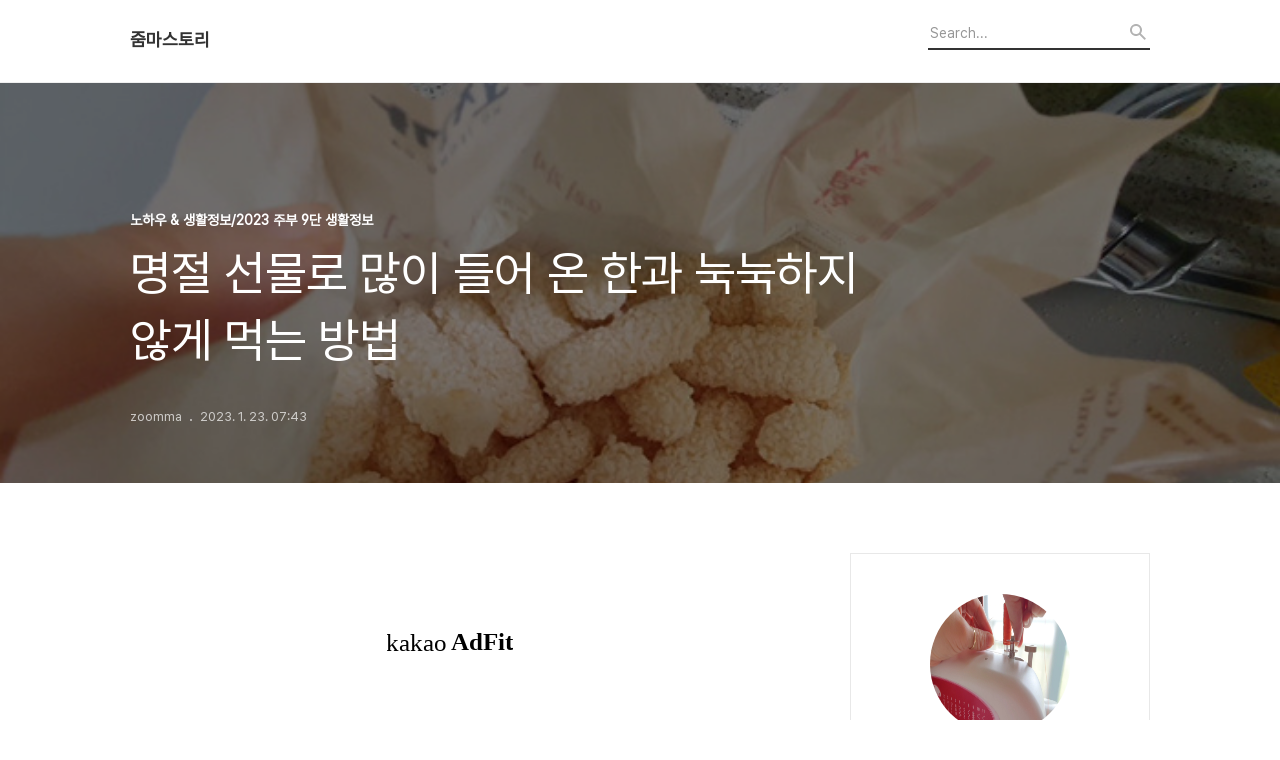

--- FILE ---
content_type: text/html;charset=UTF-8
request_url: https://zoommastory.com/5851
body_size: 78616
content:
<!DOCTYPE html>
<html lang="ko">

                                                                                <head>
                <script type="text/javascript">if (!window.T) { window.T = {} }
window.T.config = {"TOP_SSL_URL":"https://www.tistory.com","PREVIEW":false,"ROLE":"guest","PREV_PAGE":"","NEXT_PAGE":"","BLOG":{"id":182994,"name":"pgs1071","title":"줌마스토리","isDormancy":false,"nickName":"zoomma","status":"open","profileStatus":"normal"},"NEED_COMMENT_LOGIN":true,"COMMENT_LOGIN_CONFIRM_MESSAGE":"이 블로그는 로그인한 사용자에게만 댓글 작성을 허용했습니다. 지금 로그인하시겠습니까?","LOGIN_URL":"https://www.tistory.com/auth/login/?redirectUrl=https://zoommastory.com/5851","DEFAULT_URL":"https://zoommastory.com","USER":{"name":null,"homepage":null,"id":0,"profileImage":null},"SUBSCRIPTION":{"status":"none","isConnected":false,"isPending":false,"isWait":false,"isProcessing":false,"isNone":true},"IS_LOGIN":false,"HAS_BLOG":false,"IS_SUPPORT":false,"IS_SCRAPABLE":false,"TOP_URL":"http://www.tistory.com","JOIN_URL":"https://www.tistory.com/member/join","PHASE":"prod","ROLE_GROUP":"visitor"};
window.T.entryInfo = {"entryId":5851,"isAuthor":false,"categoryId":1071745,"categoryLabel":"노하우 & 생활정보/2023 주부 9단 생활정보"};
window.appInfo = {"domain":"tistory.com","topUrl":"https://www.tistory.com","loginUrl":"https://www.tistory.com/auth/login","logoutUrl":"https://www.tistory.com/auth/logout"};
window.initData = {};

window.TistoryBlog = {
    basePath: "",
    url: "https://zoommastory.com",
    tistoryUrl: "https://pgs1071.tistory.com",
    manageUrl: "https://pgs1071.tistory.com/manage",
    token: "XR5hPswZxt99fHPDQssnFAxSyl58ICJsx6x4nVfvUvFggZ3WQmoA71mJDtzjdjhK"
};
var servicePath = "";
var blogURL = "";</script>

                
                
                
                        <!-- BusinessLicenseInfo - START -->
        
            <link href="https://tistory1.daumcdn.net/tistory_admin/userblog/userblog-7c7a62cfef2026f12ec313f0ebcc6daafb4361d7/static/plugin/BusinessLicenseInfo/style.css" rel="stylesheet" type="text/css"/>

            <script>function switchFold(entryId) {
    var businessLayer = document.getElementById("businessInfoLayer_" + entryId);

    if (businessLayer) {
        if (businessLayer.className.indexOf("unfold_license") > 0) {
            businessLayer.className = "business_license_layer";
        } else {
            businessLayer.className = "business_license_layer unfold_license";
        }
    }
}
</script>

        
        <!-- BusinessLicenseInfo - END -->
        <!-- GoogleAnalytics - START -->
        <script src="https://www.googletagmanager.com/gtag/js?id=UA-8579820-1" async="async"></script>
<script>window.dataLayer = window.dataLayer || [];
function gtag(){dataLayer.push(arguments);}
gtag('js', new Date());
gtag('config','UA-8579820-1', {
    cookie_domain: 'pgs1071.tistory.com',
    cookie_flags: 'max-age=0;domain=.tistory.com',
    cookie_expires: 7 * 24 * 60 * 60 // 7 days, in seconds
});</script>

        <!-- GoogleAnalytics - END -->

<!-- MetaTag - START -->
<meta name="google-site-verification" content="SiIp05NOJJTO3rAiJwsS-E3hBxc0TvB7LiSoXBuROrw"/>
<!-- MetaTag - END -->

<!-- PreventCopyContents - START -->
<meta content="no" http-equiv="imagetoolbar"/>

<!-- PreventCopyContents - END -->

<!-- System - START -->
<script src="//pagead2.googlesyndication.com/pagead/js/adsbygoogle.js" async="async" data-ad-host="ca-host-pub-9691043933427338" data-ad-client="ca-pub-1075516100938924"></script>
<!-- System - END -->

        <!-- GoogleSearchConsole - START -->
        
<!-- BEGIN GOOGLE_SITE_VERIFICATION -->
<meta name="google-site-verification" content="SiIp05NOJJTO3rAiJwsS-E3hBxc0TvB7LiSoXBuROrw"/>
<!-- END GOOGLE_SITE_VERIFICATION -->

        <!-- GoogleSearchConsole - END -->

        <!-- TistoryProfileLayer - START -->
        <link href="https://tistory1.daumcdn.net/tistory_admin/userblog/userblog-7c7a62cfef2026f12ec313f0ebcc6daafb4361d7/static/plugin/TistoryProfileLayer/style.css" rel="stylesheet" type="text/css"/>
<script type="text/javascript" src="https://tistory1.daumcdn.net/tistory_admin/userblog/userblog-7c7a62cfef2026f12ec313f0ebcc6daafb4361d7/static/plugin/TistoryProfileLayer/script.js"></script>

        <!-- TistoryProfileLayer - END -->

                
                <meta http-equiv="X-UA-Compatible" content="IE=Edge">
<meta name="format-detection" content="telephone=no">
<script src="//t1.daumcdn.net/tistory_admin/lib/jquery/jquery-3.5.1.min.js" integrity="sha256-9/aliU8dGd2tb6OSsuzixeV4y/faTqgFtohetphbbj0=" crossorigin="anonymous"></script>
<script type="text/javascript" src="//t1.daumcdn.net/tiara/js/v1/tiara-1.2.0.min.js"></script><meta name="referrer" content="always"/>
<meta name="google-adsense-platform-account" content="ca-host-pub-9691043933427338"/>
<meta name="google-adsense-platform-domain" content="tistory.com"/>
<meta name="google-adsense-account" content="ca-pub-1075516100938924"/>
<meta name="dable:item_id" content="5851"/>
<meta name="article:published_time" content="2023-01-23T07:43:20+09:00"/>
<meta name="description" content="식품 속 실리카겔 그냥 버리면 안되는 이유 명절연휴도 얼마남지 않았네요. 올해는 코로나19가 일어나고 3년 만에 많은 분들이 가족적인 분위기로 명절을 보낸것 같아요. 이제 예전 일상으로 많이 돌아 온것 같아 저 또한 한결 마음이 좋아집니다. 명절은 끝나가지만 그래도 집안에 먹을거리는 넘쳐나서 이 또한 여유로움으로 다가 오네요. 올 명절은 먹거리가 많이 선물로 들어 와서 더 넉넉했던 것도 같습니다. 그중 한과는 제가 어릴적부터 좋아했던거라 더 좋았네요. 한과를 먹다보면 처음과 달리 개봉 후에는 빠른 속도로 눅눅해지는데요. 오늘은 그런 부분을 해결하는 간단한 방법 포스팅 해 보아요. 대용량 과자를 다 먹을즈음 과자 속에 들어 있는 실리카겔은 그냥 버리지 말고 재활용해 보세요. 전 이것을 먹다 남은 유과가 든.."/>
<meta property="og:type" content="article"/>
<meta property="og:url" content="https://zoommastory.com/5851"/>
<meta property="og.article.author" content="zoomma"/>
<meta property="og:site_name" content="줌마스토리"/>
<meta property="og:title" content="명절 선물로 많이 들어 온 한과 눅눅하지 않게 먹는 방법"/>
<meta name="by" content="zoomma"/>
<meta property="og:description" content="식품 속 실리카겔 그냥 버리면 안되는 이유 명절연휴도 얼마남지 않았네요. 올해는 코로나19가 일어나고 3년 만에 많은 분들이 가족적인 분위기로 명절을 보낸것 같아요. 이제 예전 일상으로 많이 돌아 온것 같아 저 또한 한결 마음이 좋아집니다. 명절은 끝나가지만 그래도 집안에 먹을거리는 넘쳐나서 이 또한 여유로움으로 다가 오네요. 올 명절은 먹거리가 많이 선물로 들어 와서 더 넉넉했던 것도 같습니다. 그중 한과는 제가 어릴적부터 좋아했던거라 더 좋았네요. 한과를 먹다보면 처음과 달리 개봉 후에는 빠른 속도로 눅눅해지는데요. 오늘은 그런 부분을 해결하는 간단한 방법 포스팅 해 보아요. 대용량 과자를 다 먹을즈음 과자 속에 들어 있는 실리카겔은 그냥 버리지 말고 재활용해 보세요. 전 이것을 먹다 남은 유과가 든.."/>
<meta property="og:image" content="https://img1.daumcdn.net/thumb/R800x0/?scode=mtistory2&fname=https%3A%2F%2Fblog.kakaocdn.net%2Fdna%2FcCCIEj%2FbtrWVLL0o9p%2FAAAAAAAAAAAAAAAAAAAAABCzV36FyNRTE8BfNbmJHBpC_ftSLWRoFwrF683WJz6Y%2Fimg.jpg%3Fcredential%3DyqXZFxpELC7KVnFOS48ylbz2pIh7yKj8%26expires%3D1769871599%26allow_ip%3D%26allow_referer%3D%26signature%3DIfTu9pt228IGK3K%252BFtd1LP9%252FPY8%253D"/>
<meta property="article:section" content="'생활정보'"/>
<meta name="twitter:card" content="summary_large_image"/>
<meta name="twitter:site" content="@TISTORY"/>
<meta name="twitter:title" content="명절 선물로 많이 들어 온 한과 눅눅하지 않게 먹는 방법"/>
<meta name="twitter:description" content="식품 속 실리카겔 그냥 버리면 안되는 이유 명절연휴도 얼마남지 않았네요. 올해는 코로나19가 일어나고 3년 만에 많은 분들이 가족적인 분위기로 명절을 보낸것 같아요. 이제 예전 일상으로 많이 돌아 온것 같아 저 또한 한결 마음이 좋아집니다. 명절은 끝나가지만 그래도 집안에 먹을거리는 넘쳐나서 이 또한 여유로움으로 다가 오네요. 올 명절은 먹거리가 많이 선물로 들어 와서 더 넉넉했던 것도 같습니다. 그중 한과는 제가 어릴적부터 좋아했던거라 더 좋았네요. 한과를 먹다보면 처음과 달리 개봉 후에는 빠른 속도로 눅눅해지는데요. 오늘은 그런 부분을 해결하는 간단한 방법 포스팅 해 보아요. 대용량 과자를 다 먹을즈음 과자 속에 들어 있는 실리카겔은 그냥 버리지 말고 재활용해 보세요. 전 이것을 먹다 남은 유과가 든.."/>
<meta property="twitter:image" content="https://img1.daumcdn.net/thumb/R800x0/?scode=mtistory2&fname=https%3A%2F%2Fblog.kakaocdn.net%2Fdna%2FcCCIEj%2FbtrWVLL0o9p%2FAAAAAAAAAAAAAAAAAAAAABCzV36FyNRTE8BfNbmJHBpC_ftSLWRoFwrF683WJz6Y%2Fimg.jpg%3Fcredential%3DyqXZFxpELC7KVnFOS48ylbz2pIh7yKj8%26expires%3D1769871599%26allow_ip%3D%26allow_referer%3D%26signature%3DIfTu9pt228IGK3K%252BFtd1LP9%252FPY8%253D"/>
<meta content="https://zoommastory.com/5851" property="dg:plink" content="https://zoommastory.com/5851"/>
<meta name="plink"/>
<meta name="title" content="명절 선물로 많이 들어 온 한과 눅눅하지 않게 먹는 방법"/>
<meta name="article:media_name" content="줌마스토리"/>
<meta property="article:mobile_url" content="https://zoommastory.com/m/5851"/>
<meta property="article:pc_url" content="https://zoommastory.com/5851"/>
<meta property="article:mobile_view_url" content="https://pgs1071.tistory.com/m/5851"/>
<meta property="article:pc_view_url" content="https://pgs1071.tistory.com/5851"/>
<meta property="article:talk_channel_view_url" content="https://zoommastory.com/m/5851"/>
<meta property="article:pc_service_home" content="https://www.tistory.com"/>
<meta property="article:mobile_service_home" content="https://www.tistory.com/m"/>
<meta property="article:txid" content="182994_5851"/>
<meta property="article:published_time" content="2023-01-23T07:43:20+09:00"/>
<meta property="og:regDate" content="20230123074320"/>
<meta property="article:modified_time" content="2023-01-23T07:43:20+09:00"/>
<script type="module" src="https://tistory1.daumcdn.net/tistory_admin/userblog/userblog-7c7a62cfef2026f12ec313f0ebcc6daafb4361d7/static/pc/dist/index.js" defer=""></script>
<script type="text/javascript" src="https://tistory1.daumcdn.net/tistory_admin/userblog/userblog-7c7a62cfef2026f12ec313f0ebcc6daafb4361d7/static/pc/dist/index-legacy.js" defer="" nomodule="true"></script>
<script type="text/javascript" src="https://tistory1.daumcdn.net/tistory_admin/userblog/userblog-7c7a62cfef2026f12ec313f0ebcc6daafb4361d7/static/pc/dist/polyfills-legacy.js" defer="" nomodule="true"></script>
<link rel="icon" sizes="any" href="https://t1.daumcdn.net/tistory_admin/favicon/tistory_favicon_32x32.ico"/>
<link rel="icon" type="image/svg+xml" href="https://t1.daumcdn.net/tistory_admin/top_v2/bi-tistory-favicon.svg"/>
<link rel="apple-touch-icon" href="https://t1.daumcdn.net/tistory_admin/top_v2/tistory-apple-touch-favicon.png"/>
<link rel="stylesheet" type="text/css" href="https://t1.daumcdn.net/tistory_admin/www/style/font.css"/>
<link rel="stylesheet" type="text/css" href="https://tistory1.daumcdn.net/tistory_admin/userblog/userblog-7c7a62cfef2026f12ec313f0ebcc6daafb4361d7/static/style/content.css"/>
<link rel="stylesheet" type="text/css" href="https://tistory1.daumcdn.net/tistory_admin/userblog/userblog-7c7a62cfef2026f12ec313f0ebcc6daafb4361d7/static/pc/dist/index.css"/>
<link rel="stylesheet" type="text/css" href="https://tistory1.daumcdn.net/tistory_admin/userblog/userblog-7c7a62cfef2026f12ec313f0ebcc6daafb4361d7/static/style/uselessPMargin.css"/>
<script type="text/javascript">(function() {
    var tjQuery = jQuery.noConflict(true);
    window.tjQuery = tjQuery;
    window.orgjQuery = window.jQuery; window.jQuery = tjQuery;
    window.jQuery = window.orgjQuery; delete window.orgjQuery;
})()</script>
<script type="text/javascript" src="https://tistory1.daumcdn.net/tistory_admin/userblog/userblog-7c7a62cfef2026f12ec313f0ebcc6daafb4361d7/static/script/base.js"></script>
<script type="text/javascript" src="//developers.kakao.com/sdk/js/kakao.min.js"></script>

                
  <title>명절 선물로 많이 들어 온 한과 눅눅하지 않게 먹는 방법</title>
  <meta name="title" content="명절 선물로 많이 들어 온 한과 눅눅하지 않게 먹는 방법 :: 줌마스토리" />
  <meta charset="utf-8" />
  <meta name="viewport" content="width=device-width, height=device-height, initial-scale=1, minimum-scale=1.0, maximum-scale=1.0" />
  <meta http-equiv="X-UA-Compatible" content="IE=edge, chrome=1" />
  <link rel="alternate" type="application/rss+xml" title="줌마스토리" href="https://pgs1071.tistory.com/rss" />
  <link rel="stylesheet" href="//cdn.jsdelivr.net/npm/xeicon@2.3.3/xeicon.min.css">
  <link rel="stylesheet" href="https://tistory1.daumcdn.net/tistory/182994/skin/style.css?_version_=1743741285" />
  <script async src="https://papead2.googlesyndication.com/papead/js/adsbygoogle.js?client=ca-pub-1075516100938924"crossorigin="anonymous"></script>
  <script src="//t1.daumcdn.net/tistory_admin/lib/jquery/jquery-1.12.4.min.js"></script>
  <script src="//t1.daumcdn.net/tistory_admin/assets/skin/common/vh-check.min.js"></script>
  <script src="https://tistory1.daumcdn.net/tistory/182994/skin/images/common.js?_version_=1743741285" defer></script>
  <script> (function () { var test = vhCheck();}()); </script>

                
                
                <style type="text/css">.another_category {
    border: 1px solid #E5E5E5;
    padding: 10px 10px 5px;
    margin: 10px 0;
    clear: both;
}

.another_category h4 {
    font-size: 12px !important;
    margin: 0 !important;
    border-bottom: 1px solid #E5E5E5 !important;
    padding: 2px 0 6px !important;
}

.another_category h4 a {
    font-weight: bold !important;
}

.another_category table {
    table-layout: fixed;
    border-collapse: collapse;
    width: 100% !important;
    margin-top: 10px !important;
}

* html .another_category table {
    width: auto !important;
}

*:first-child + html .another_category table {
    width: auto !important;
}

.another_category th, .another_category td {
    padding: 0 0 4px !important;
}

.another_category th {
    text-align: left;
    font-size: 12px !important;
    font-weight: normal;
    word-break: break-all;
    overflow: hidden;
    line-height: 1.5;
}

.another_category td {
    text-align: right;
    width: 80px;
    font-size: 11px;
}

.another_category th a {
    font-weight: normal;
    text-decoration: none;
    border: none !important;
}

.another_category th a.current {
    font-weight: bold;
    text-decoration: none !important;
    border-bottom: 1px solid !important;
}

.another_category th span {
    font-weight: normal;
    text-decoration: none;
    font: 10px Tahoma, Sans-serif;
    border: none !important;
}

.another_category_color_gray, .another_category_color_gray h4 {
    border-color: #E5E5E5 !important;
}

.another_category_color_gray * {
    color: #909090 !important;
}

.another_category_color_gray th a.current {
    border-color: #909090 !important;
}

.another_category_color_gray h4, .another_category_color_gray h4 a {
    color: #737373 !important;
}

.another_category_color_red, .another_category_color_red h4 {
    border-color: #F6D4D3 !important;
}

.another_category_color_red * {
    color: #E86869 !important;
}

.another_category_color_red th a.current {
    border-color: #E86869 !important;
}

.another_category_color_red h4, .another_category_color_red h4 a {
    color: #ED0908 !important;
}

.another_category_color_green, .another_category_color_green h4 {
    border-color: #CCE7C8 !important;
}

.another_category_color_green * {
    color: #64C05B !important;
}

.another_category_color_green th a.current {
    border-color: #64C05B !important;
}

.another_category_color_green h4, .another_category_color_green h4 a {
    color: #3EA731 !important;
}

.another_category_color_blue, .another_category_color_blue h4 {
    border-color: #C8DAF2 !important;
}

.another_category_color_blue * {
    color: #477FD6 !important;
}

.another_category_color_blue th a.current {
    border-color: #477FD6 !important;
}

.another_category_color_blue h4, .another_category_color_blue h4 a {
    color: #1960CA !important;
}

.another_category_color_violet, .another_category_color_violet h4 {
    border-color: #E1CEEC !important;
}

.another_category_color_violet * {
    color: #9D64C5 !important;
}

.another_category_color_violet th a.current {
    border-color: #9D64C5 !important;
}

.another_category_color_violet h4, .another_category_color_violet h4 a {
    color: #7E2CB5 !important;
}
</style>

                
                <link rel="stylesheet" type="text/css" href="https://tistory1.daumcdn.net/tistory_admin/userblog/userblog-7c7a62cfef2026f12ec313f0ebcc6daafb4361d7/static/style/revenue.css"/>
<link rel="canonical" href="https://zoommastory.com/5851"/>

<!-- BEGIN STRUCTURED_DATA -->
<script type="application/ld+json">
    {"@context":"http://schema.org","@type":"BlogPosting","mainEntityOfPage":{"@id":"https://zoommastory.com/5851","name":null},"url":"https://zoommastory.com/5851","headline":"명절 선물로 많이 들어 온 한과 눅눅하지 않게 먹는 방법","description":"식품 속 실리카겔 그냥 버리면 안되는 이유 명절연휴도 얼마남지 않았네요. 올해는 코로나19가 일어나고 3년 만에 많은 분들이 가족적인 분위기로 명절을 보낸것 같아요. 이제 예전 일상으로 많이 돌아 온것 같아 저 또한 한결 마음이 좋아집니다. 명절은 끝나가지만 그래도 집안에 먹을거리는 넘쳐나서 이 또한 여유로움으로 다가 오네요. 올 명절은 먹거리가 많이 선물로 들어 와서 더 넉넉했던 것도 같습니다. 그중 한과는 제가 어릴적부터 좋아했던거라 더 좋았네요. 한과를 먹다보면 처음과 달리 개봉 후에는 빠른 속도로 눅눅해지는데요. 오늘은 그런 부분을 해결하는 간단한 방법 포스팅 해 보아요. 대용량 과자를 다 먹을즈음 과자 속에 들어 있는 실리카겔은 그냥 버리지 말고 재활용해 보세요. 전 이것을 먹다 남은 유과가 든..","author":{"@type":"Person","name":"zoomma","logo":null},"image":{"@type":"ImageObject","url":"https://img1.daumcdn.net/thumb/R800x0/?scode=mtistory2&fname=https%3A%2F%2Fblog.kakaocdn.net%2Fdna%2FcCCIEj%2FbtrWVLL0o9p%2FAAAAAAAAAAAAAAAAAAAAABCzV36FyNRTE8BfNbmJHBpC_ftSLWRoFwrF683WJz6Y%2Fimg.jpg%3Fcredential%3DyqXZFxpELC7KVnFOS48ylbz2pIh7yKj8%26expires%3D1769871599%26allow_ip%3D%26allow_referer%3D%26signature%3DIfTu9pt228IGK3K%252BFtd1LP9%252FPY8%253D","width":"800px","height":"800px"},"datePublished":"2023-01-23T07:43:20+09:00","dateModified":"2023-01-23T07:43:20+09:00","publisher":{"@type":"Organization","name":"TISTORY","logo":{"@type":"ImageObject","url":"https://t1.daumcdn.net/tistory_admin/static/images/openGraph/opengraph.png","width":"800px","height":"800px"}}}
</script>
<!-- END STRUCTURED_DATA -->
<link rel="stylesheet" type="text/css" href="https://tistory1.daumcdn.net/tistory_admin/userblog/userblog-7c7a62cfef2026f12ec313f0ebcc6daafb4361d7/static/style/dialog.css"/>
<link rel="stylesheet" type="text/css" href="//t1.daumcdn.net/tistory_admin/www/style/top/font.css"/>
<link rel="stylesheet" type="text/css" href="https://tistory1.daumcdn.net/tistory_admin/userblog/userblog-7c7a62cfef2026f12ec313f0ebcc6daafb4361d7/static/style/postBtn.css"/>
<link rel="stylesheet" type="text/css" href="https://tistory1.daumcdn.net/tistory_admin/userblog/userblog-7c7a62cfef2026f12ec313f0ebcc6daafb4361d7/static/style/tistory.css"/>
<script type="text/javascript" src="https://tistory1.daumcdn.net/tistory_admin/userblog/userblog-7c7a62cfef2026f12ec313f0ebcc6daafb4361d7/static/script/common.js"></script>
<script type="text/javascript" src="https://tistory1.daumcdn.net/tistory_admin/userblog/userblog-7c7a62cfef2026f12ec313f0ebcc6daafb4361d7/static/script/odyssey.js"></script>

                
                </head>


                                                <body id="tt-body-page" class="headerslogundisplayon headerbannerdisplayon listmorenumber listmorebuttonmobile   use-menu-topnavnone-wrp">
                
                
                

  
    <!-- 사이드바 서랍형일때 wrap-right / wrap-drawer -->
    <div id="wrap" class="wrap-right">

      <!-- header -->
      <header class="header">
				<div class="line-bottom display-none"></div>
        <!-- inner-header -->
        <div class="inner-header  topnavnone">

          <div class="box-header">
            <h1 class="title-logo">
              <a href="https://zoommastory.com/" title="줌마스토리" class="link_logo">
                
                
                  줌마스토리
                
              </a>
            </h1>

            <!-- search-bar for PC -->
						<div class="util use-top">
							<div class="search">
							<input class="searchInput" type="text" name="search" value="" placeholder="Search..." onkeypress="if (event.keyCode == 13) { requestSearch('.util.use-top .searchInput') }"/>
							</div>
						</div>


          </div>

          <!-- area-align -->
          <div class="area-align">

            

            <!-- area-gnb -->
            <div class="area-gnb">
              <nav class="topnavnone">
                <ul></ul>
              </nav>
            </div>

            <button type="button" class="button-menu">
              <svg xmlns="//www.w3.org/2000/svg" width="20" height="14" viewBox="0 0 20 14">
                <path fill="#333" fill-rule="evenodd" d="M0 0h20v2H0V0zm0 6h20v2H0V6zm0 6h20v2H0v-2z" />
              </svg>
            </button>

            

          </div>
          <!-- // area-align -->

        </div>
        <!-- // inner-header -->

      </header>
      <!-- // header -->

      

      <!-- container -->
      <div id="container">

        <main class="main">

          <!-- area-main -->
          <div class="area-main">

            <!-- s_list / 카테고리, 검색 리스트 -->
            <div class="area-common" >
							
            </div>
            <!-- // s_list / 카테고리, 검색 리스트 -->

            <!-- area-view / 뷰페이지 및 기본 영역 -->
            <div class="area-view">
              <!-- s_article_rep -->
                
      

  <!-- s_permalink_article_rep / 뷰페이지 -->
  
    <!-- 이미지가 없는 경우 article-header-noimg -->
    <div class="article-header" thumbnail="https://img1.daumcdn.net/thumb/R1440x0/?scode=mtistory2&fname=https%3A%2F%2Fblog.kakaocdn.net%2Fdna%2FcCCIEj%2FbtrWVLL0o9p%2FAAAAAAAAAAAAAAAAAAAAABCzV36FyNRTE8BfNbmJHBpC_ftSLWRoFwrF683WJz6Y%2Fimg.jpg%3Fcredential%3DyqXZFxpELC7KVnFOS48ylbz2pIh7yKj8%26expires%3D1769871599%26allow_ip%3D%26allow_referer%3D%26signature%3DIfTu9pt228IGK3K%252BFtd1LP9%252FPY8%253D" style="background-image:url('')">
      <div class="inner-header">
        <div class="box-meta">
          <p class="category">노하우 &amp; 생활정보/2023 주부 9단 생활정보</p>
          <h2 class="title-article">명절 선물로 많이 들어 온 한과 눅눅하지 않게 먹는 방법</h2>
          <div class="box-info">
            <span class="writer">zoomma</span>
            <span class="date">2023. 1. 23. 07:43</span>
            
          </div>
        </div>
      </div>
    </div>

    <!-- 에디터 영역 -->
    <div class="article-view" id="article-view">
      
                    <!-- System - START -->
        <div class="revenue_unit_wrap">
  <div class="revenue_unit_item adfit">
    <div class="revenue_unit_info">728x90</div>
    <ins class="kakao_ad_area" style="display: none;" data-ad-unit="DAN-UhTNssb2jbyuiAsM" data-ad-width="728px" data-ad-height="90px"></ins>
    <script type="text/javascript" src="//t1.daumcdn.net/kas/static/ba.min.js" async="async"></script>
  </div>
</div>
<div class="revenue_unit_wrap">
  <div class="revenue_unit_item adsense">
    <div class="revenue_unit_info">728x90</div>
    <script src="//pagead2.googlesyndication.com/pagead/js/adsbygoogle.js" async="async"></script>
    <ins class="adsbygoogle" style="display: inline-block; width: 728px; height: 90px;" data-ad-host="ca-host-pub-9691043933427338" data-ad-client="ca-pub-1075516100938924"></ins>
    <script>(adsbygoogle = window.adsbygoogle || []).push({});</script>
  </div>
</div>
        <!-- System - END -->

            <div class="tt_article_useless_p_margin contents_style"><h2 style="text-align: center;" data-ke-size="size26">식품 속 실리카겔 그냥 버리면 안되는 이유</h2>
<p data-ke-size="size16" style="text-align: center;"><br>명절연휴도 얼마남지 않았네요. 올해는 코로나19가 일어나고 3년 만에 많은 분들이 가족적인 분위기로 명절을 보낸것 같아요. 이제 예전 일상으로 많이 돌아 온것 같아 저 또한 한결 마음이 좋아집니다.<br><br></p><figure class="imageblock alignCenter" data-ke-mobileStyle="widthOrigin" data-origin-width="700" data-origin-height="394"><span data-url="https://blog.kakaocdn.net/dna/cCCIEj/btrWVLL0o9p/AAAAAAAAAAAAAAAAAAAAABCzV36FyNRTE8BfNbmJHBpC_ftSLWRoFwrF683WJz6Y/img.jpg?credential=yqXZFxpELC7KVnFOS48ylbz2pIh7yKj8&expires=1769871599&allow_ip=&allow_referer=&signature=IfTu9pt228IGK3K%2BFtd1LP9%2FPY8%3D" data-phocus="https://blog.kakaocdn.net/dna/cCCIEj/btrWVLL0o9p/AAAAAAAAAAAAAAAAAAAAABCzV36FyNRTE8BfNbmJHBpC_ftSLWRoFwrF683WJz6Y/img.jpg?credential=yqXZFxpELC7KVnFOS48ylbz2pIh7yKj8&expires=1769871599&allow_ip=&allow_referer=&signature=IfTu9pt228IGK3K%2BFtd1LP9%2FPY8%3D"><img src="https://blog.kakaocdn.net/dna/cCCIEj/btrWVLL0o9p/AAAAAAAAAAAAAAAAAAAAABCzV36FyNRTE8BfNbmJHBpC_ftSLWRoFwrF683WJz6Y/img.jpg?credential=yqXZFxpELC7KVnFOS48ylbz2pIh7yKj8&expires=1769871599&allow_ip=&allow_referer=&signature=IfTu9pt228IGK3K%2BFtd1LP9%2FPY8%3D" srcset="https://img1.daumcdn.net/thumb/R1280x0/?scode=mtistory2&fname=https%3A%2F%2Fblog.kakaocdn.net%2Fdna%2FcCCIEj%2FbtrWVLL0o9p%2FAAAAAAAAAAAAAAAAAAAAABCzV36FyNRTE8BfNbmJHBpC_ftSLWRoFwrF683WJz6Y%2Fimg.jpg%3Fcredential%3DyqXZFxpELC7KVnFOS48ylbz2pIh7yKj8%26expires%3D1769871599%26allow_ip%3D%26allow_referer%3D%26signature%3DIfTu9pt228IGK3K%252BFtd1LP9%252FPY8%253D" onerror="this.onerror=null; this.src='//t1.daumcdn.net/tistory_admin/static/images/no-image-v1.png'; this.srcset='//t1.daumcdn.net/tistory_admin/static/images/no-image-v1.png';" loading="lazy" width="700" height="394" data-origin-width="700" data-origin-height="394"/></span></figure>

<p data-ke-size="size16" style="text-align: center;">명절은 끝나가지만 그래도 집안에 먹을거리는 넘쳐나서 이 또한 여유로움으로 다가 오네요. 올 명절은 먹거리가 많이 선물로 들어 와서 더 넉넉했던 것도 같습니다. 그중 한과는 제가 어릴적부터 좋아했던거라 더 좋았네요. <span style="color: #EE2323;">한과를 먹다보면 처음과 달리 개봉 후에는 빠른 속도로 눅눅해지는데요. </span><span style="color: #333333;">오늘은 그런 부분을</span><span style="color: #EE2323;"> 해결하는 간단한 방법</span> 포스팅 해 보아요.<br><br></p><figure class="imageblock alignCenter" data-ke-mobileStyle="widthOrigin" data-origin-width="700" data-origin-height="394"><span data-url="https://blog.kakaocdn.net/dna/bkp8f0/btrWZVUJnLi/AAAAAAAAAAAAAAAAAAAAAGTSWISXHGI6cV74aEibOBGDwhKZVPNrWjDT3S7CMXAy/img.jpg?credential=yqXZFxpELC7KVnFOS48ylbz2pIh7yKj8&expires=1769871599&allow_ip=&allow_referer=&signature=6E5OIe0m%2FDTLGM8uD75%2F3ESnQpg%3D" data-phocus="https://blog.kakaocdn.net/dna/bkp8f0/btrWZVUJnLi/AAAAAAAAAAAAAAAAAAAAAGTSWISXHGI6cV74aEibOBGDwhKZVPNrWjDT3S7CMXAy/img.jpg?credential=yqXZFxpELC7KVnFOS48ylbz2pIh7yKj8&expires=1769871599&allow_ip=&allow_referer=&signature=6E5OIe0m%2FDTLGM8uD75%2F3ESnQpg%3D"><img src="https://blog.kakaocdn.net/dna/bkp8f0/btrWZVUJnLi/AAAAAAAAAAAAAAAAAAAAAGTSWISXHGI6cV74aEibOBGDwhKZVPNrWjDT3S7CMXAy/img.jpg?credential=yqXZFxpELC7KVnFOS48ylbz2pIh7yKj8&expires=1769871599&allow_ip=&allow_referer=&signature=6E5OIe0m%2FDTLGM8uD75%2F3ESnQpg%3D" srcset="https://img1.daumcdn.net/thumb/R1280x0/?scode=mtistory2&fname=https%3A%2F%2Fblog.kakaocdn.net%2Fdna%2Fbkp8f0%2FbtrWZVUJnLi%2FAAAAAAAAAAAAAAAAAAAAAGTSWISXHGI6cV74aEibOBGDwhKZVPNrWjDT3S7CMXAy%2Fimg.jpg%3Fcredential%3DyqXZFxpELC7KVnFOS48ylbz2pIh7yKj8%26expires%3D1769871599%26allow_ip%3D%26allow_referer%3D%26signature%3D6E5OIe0m%252FDTLGM8uD75%252F3ESnQpg%253D" onerror="this.onerror=null; this.src='//t1.daumcdn.net/tistory_admin/static/images/no-image-v1.png'; this.srcset='//t1.daumcdn.net/tistory_admin/static/images/no-image-v1.png';" loading="lazy" width="700" height="394" data-origin-width="700" data-origin-height="394"/></span></figure>

<p data-ke-size="size16" style="text-align: center;">대용량 과자를 다 먹을즈음 과자 속에 들어 있는 <b>실리카겔</b>은 그냥 버리지 말고 재활용해 보세요.<br><br></p><figure class="imageblock alignCenter" data-ke-mobileStyle="widthOrigin" data-origin-width="700" data-origin-height="394"><span data-url="https://blog.kakaocdn.net/dna/cmTswU/btrWX5QPQjK/AAAAAAAAAAAAAAAAAAAAANw3pqYUZlIpFzOaOZTcqoGW-FM8lJCqwwUOC9lFI8Je/img.jpg?credential=yqXZFxpELC7KVnFOS48ylbz2pIh7yKj8&expires=1769871599&allow_ip=&allow_referer=&signature=HEVlH47U28Lh%2FfXKRn8HR%2Btigyk%3D" data-phocus="https://blog.kakaocdn.net/dna/cmTswU/btrWX5QPQjK/AAAAAAAAAAAAAAAAAAAAANw3pqYUZlIpFzOaOZTcqoGW-FM8lJCqwwUOC9lFI8Je/img.jpg?credential=yqXZFxpELC7KVnFOS48ylbz2pIh7yKj8&expires=1769871599&allow_ip=&allow_referer=&signature=HEVlH47U28Lh%2FfXKRn8HR%2Btigyk%3D"><img src="https://blog.kakaocdn.net/dna/cmTswU/btrWX5QPQjK/AAAAAAAAAAAAAAAAAAAAANw3pqYUZlIpFzOaOZTcqoGW-FM8lJCqwwUOC9lFI8Je/img.jpg?credential=yqXZFxpELC7KVnFOS48ylbz2pIh7yKj8&expires=1769871599&allow_ip=&allow_referer=&signature=HEVlH47U28Lh%2FfXKRn8HR%2Btigyk%3D" srcset="https://img1.daumcdn.net/thumb/R1280x0/?scode=mtistory2&fname=https%3A%2F%2Fblog.kakaocdn.net%2Fdna%2FcmTswU%2FbtrWX5QPQjK%2FAAAAAAAAAAAAAAAAAAAAANw3pqYUZlIpFzOaOZTcqoGW-FM8lJCqwwUOC9lFI8Je%2Fimg.jpg%3Fcredential%3DyqXZFxpELC7KVnFOS48ylbz2pIh7yKj8%26expires%3D1769871599%26allow_ip%3D%26allow_referer%3D%26signature%3DHEVlH47U28Lh%252FfXKRn8HR%252Btigyk%253D" onerror="this.onerror=null; this.src='//t1.daumcdn.net/tistory_admin/static/images/no-image-v1.png'; this.srcset='//t1.daumcdn.net/tistory_admin/static/images/no-image-v1.png';" loading="lazy" width="700" height="394" data-origin-width="700" data-origin-height="394"/></span></figure>

<p data-ke-size="size16" style="text-align: center;">전 이것을 먹다 남은 유과가 든 비닐봉지에 넣어 뒀어요. 그랬더니 먹을때마다 새로 개봉해 먹는 느낌이 들더라고요.<br><br></p><figure class="imageblock alignCenter" data-ke-mobileStyle="widthOrigin" data-origin-width="700" data-origin-height="394"><span data-url="https://blog.kakaocdn.net/dna/bp23pn/btrWZVHcHmv/AAAAAAAAAAAAAAAAAAAAAGrfyt81-e0xoXi7H7u-RlqmXkp9x4Z3b4JmLp8NpXix/img.jpg?credential=yqXZFxpELC7KVnFOS48ylbz2pIh7yKj8&expires=1769871599&allow_ip=&allow_referer=&signature=rrkA8A0DklWgKLzeEDYgPcz2BHM%3D" data-phocus="https://blog.kakaocdn.net/dna/bp23pn/btrWZVHcHmv/AAAAAAAAAAAAAAAAAAAAAGrfyt81-e0xoXi7H7u-RlqmXkp9x4Z3b4JmLp8NpXix/img.jpg?credential=yqXZFxpELC7KVnFOS48ylbz2pIh7yKj8&expires=1769871599&allow_ip=&allow_referer=&signature=rrkA8A0DklWgKLzeEDYgPcz2BHM%3D"><img src="https://blog.kakaocdn.net/dna/bp23pn/btrWZVHcHmv/AAAAAAAAAAAAAAAAAAAAAGrfyt81-e0xoXi7H7u-RlqmXkp9x4Z3b4JmLp8NpXix/img.jpg?credential=yqXZFxpELC7KVnFOS48ylbz2pIh7yKj8&expires=1769871599&allow_ip=&allow_referer=&signature=rrkA8A0DklWgKLzeEDYgPcz2BHM%3D" srcset="https://img1.daumcdn.net/thumb/R1280x0/?scode=mtistory2&fname=https%3A%2F%2Fblog.kakaocdn.net%2Fdna%2Fbp23pn%2FbtrWZVHcHmv%2FAAAAAAAAAAAAAAAAAAAAAGrfyt81-e0xoXi7H7u-RlqmXkp9x4Z3b4JmLp8NpXix%2Fimg.jpg%3Fcredential%3DyqXZFxpELC7KVnFOS48ylbz2pIh7yKj8%26expires%3D1769871599%26allow_ip%3D%26allow_referer%3D%26signature%3DrrkA8A0DklWgKLzeEDYgPcz2BHM%253D" onerror="this.onerror=null; this.src='//t1.daumcdn.net/tistory_admin/static/images/no-image-v1.png'; this.srcset='//t1.daumcdn.net/tistory_admin/static/images/no-image-v1.png';" loading="lazy" width="700" height="394" data-origin-width="700" data-origin-height="394"/></span></figure>

<p data-ke-size="size16" style="text-align: center;">김이나 과자를 눅눅하지 않게 하기 위해서 비닐봉지에 든 식품용 제습제 이제 그냥 버리지 말고 재활용 해보면 어떠실지...<br><br></p><figure class="imageblock alignCenter" data-ke-mobileStyle="widthOrigin" data-origin-width="700" data-origin-height="394"><span data-url="https://blog.kakaocdn.net/dna/uateA/btrWUbYzeM6/AAAAAAAAAAAAAAAAAAAAALg374ZfffledBpXr4rmKKu2Qg7eD8tGvyuOVbCOphL8/img.jpg?credential=yqXZFxpELC7KVnFOS48ylbz2pIh7yKj8&expires=1769871599&allow_ip=&allow_referer=&signature=clZ9iqDLZqLGFrHQfVBs0ANGLKQ%3D" data-phocus="https://blog.kakaocdn.net/dna/uateA/btrWUbYzeM6/AAAAAAAAAAAAAAAAAAAAALg374ZfffledBpXr4rmKKu2Qg7eD8tGvyuOVbCOphL8/img.jpg?credential=yqXZFxpELC7KVnFOS48ylbz2pIh7yKj8&expires=1769871599&allow_ip=&allow_referer=&signature=clZ9iqDLZqLGFrHQfVBs0ANGLKQ%3D"><img src="https://blog.kakaocdn.net/dna/uateA/btrWUbYzeM6/AAAAAAAAAAAAAAAAAAAAALg374ZfffledBpXr4rmKKu2Qg7eD8tGvyuOVbCOphL8/img.jpg?credential=yqXZFxpELC7KVnFOS48ylbz2pIh7yKj8&expires=1769871599&allow_ip=&allow_referer=&signature=clZ9iqDLZqLGFrHQfVBs0ANGLKQ%3D" srcset="https://img1.daumcdn.net/thumb/R1280x0/?scode=mtistory2&fname=https%3A%2F%2Fblog.kakaocdn.net%2Fdna%2FuateA%2FbtrWUbYzeM6%2FAAAAAAAAAAAAAAAAAAAAALg374ZfffledBpXr4rmKKu2Qg7eD8tGvyuOVbCOphL8%2Fimg.jpg%3Fcredential%3DyqXZFxpELC7KVnFOS48ylbz2pIh7yKj8%26expires%3D1769871599%26allow_ip%3D%26allow_referer%3D%26signature%3DclZ9iqDLZqLGFrHQfVBs0ANGLKQ%253D" onerror="this.onerror=null; this.src='//t1.daumcdn.net/tistory_admin/static/images/no-image-v1.png'; this.srcset='//t1.daumcdn.net/tistory_admin/static/images/no-image-v1.png';" loading="lazy" width="700" height="394" data-origin-width="700" data-origin-height="394"/></span></figure>
<figure class="imageblock alignCenter" data-ke-mobileStyle="widthOrigin" data-origin-width="700" data-origin-height="394"><span data-url="https://blog.kakaocdn.net/dna/bRm9Bk/btrWVJ8ufUZ/AAAAAAAAAAAAAAAAAAAAAHX4B7ZMDzz4DHioQRzzefP3fBHzSMAu7l1UvSKlQRhK/img.jpg?credential=yqXZFxpELC7KVnFOS48ylbz2pIh7yKj8&expires=1769871599&allow_ip=&allow_referer=&signature=KcJ5SuGRBLeP%2BrAUoQUHDEjzP4A%3D" data-phocus="https://blog.kakaocdn.net/dna/bRm9Bk/btrWVJ8ufUZ/AAAAAAAAAAAAAAAAAAAAAHX4B7ZMDzz4DHioQRzzefP3fBHzSMAu7l1UvSKlQRhK/img.jpg?credential=yqXZFxpELC7KVnFOS48ylbz2pIh7yKj8&expires=1769871599&allow_ip=&allow_referer=&signature=KcJ5SuGRBLeP%2BrAUoQUHDEjzP4A%3D"><img src="https://blog.kakaocdn.net/dna/bRm9Bk/btrWVJ8ufUZ/AAAAAAAAAAAAAAAAAAAAAHX4B7ZMDzz4DHioQRzzefP3fBHzSMAu7l1UvSKlQRhK/img.jpg?credential=yqXZFxpELC7KVnFOS48ylbz2pIh7yKj8&expires=1769871599&allow_ip=&allow_referer=&signature=KcJ5SuGRBLeP%2BrAUoQUHDEjzP4A%3D" srcset="https://img1.daumcdn.net/thumb/R1280x0/?scode=mtistory2&fname=https%3A%2F%2Fblog.kakaocdn.net%2Fdna%2FbRm9Bk%2FbtrWVJ8ufUZ%2FAAAAAAAAAAAAAAAAAAAAAHX4B7ZMDzz4DHioQRzzefP3fBHzSMAu7l1UvSKlQRhK%2Fimg.jpg%3Fcredential%3DyqXZFxpELC7KVnFOS48ylbz2pIh7yKj8%26expires%3D1769871599%26allow_ip%3D%26allow_referer%3D%26signature%3DKcJ5SuGRBLeP%252BrAUoQUHDEjzP4A%253D" onerror="this.onerror=null; this.src='//t1.daumcdn.net/tistory_admin/static/images/no-image-v1.png'; this.srcset='//t1.daumcdn.net/tistory_admin/static/images/no-image-v1.png';" loading="lazy" width="700" height="394" data-origin-width="700" data-origin-height="394"/></span></figure>

<p data-ke-size="size16" style="text-align: center;">대용량 과자 즉, 비닐봉지에 든 내용물이 식품 속 실리카겔 덕분에 눅눅하지 않고 다 먹을때까지 바삭해 정말 좋답니다. <br><br><br></p></div>
                    <!-- System - START -->
        <div class="revenue_unit_wrap">
  <div class="revenue_unit_item adsense">
    <div class="revenue_unit_info">728x90</div>
    <script src="//pagead2.googlesyndication.com/pagead/js/adsbygoogle.js" async="async"></script>
    <ins class="adsbygoogle" style="display: inline-block; width: 728px; height: 90px;" data-ad-host="ca-host-pub-9691043933427338" data-ad-client="ca-pub-1075516100938924"></ins>
    <script>(adsbygoogle = window.adsbygoogle || []).push({});</script>
  </div>
</div>
<div class="revenue_unit_wrap">
  <div class="revenue_unit_item dable">
    <div class="revenue_unit_info">그리드형</div>
    <div id="dablewidget_w7Wb4gOo" data-widget_id="w7Wb4gOo">
      <script>(function(d,a,b,l,e,_) {
    if(d[b]&&d[b].q)return;d[b]=function(){(d[b].q=d[b].q||[]).push(arguments)};e=a.createElement(l);
    e.async=1;e.charset='utf-8';e.src='//static.dable.io/dist/plugin.min.js';
    _=a.getElementsByTagName(l)[0];_.parentNode.insertBefore(e,_);
    })(window,document,'dable','script');
dable('setService', 'pgs1071.tistory.com');
dable('sendLogOnce');
dable('renderWidget', 'dablewidget_w7Wb4gOo', {ignore_items: true});</script>
    </div>
  </div>
</div>
        <!-- System - END -->

<!-- inventory -->
<div data-tistory-react-app="NaverAd"></div>

                    <div class="container_postbtn #post_button_group">
  <div class="postbtn_like"><script>window.ReactionButtonType = 'reaction';
window.ReactionApiUrl = '//zoommastory.com/reaction';
window.ReactionReqBody = {
    entryId: 5851
}</script>
<div class="wrap_btn" id="reaction-5851" data-tistory-react-app="Reaction"></div><div class="wrap_btn wrap_btn_share"><button type="button" class="btn_post sns_btn btn_share" aria-expanded="false" data-thumbnail-url="https://img1.daumcdn.net/thumb/R800x0/?scode=mtistory2&amp;fname=https%3A%2F%2Fblog.kakaocdn.net%2Fdna%2FcCCIEj%2FbtrWVLL0o9p%2FAAAAAAAAAAAAAAAAAAAAABCzV36FyNRTE8BfNbmJHBpC_ftSLWRoFwrF683WJz6Y%2Fimg.jpg%3Fcredential%3DyqXZFxpELC7KVnFOS48ylbz2pIh7yKj8%26expires%3D1769871599%26allow_ip%3D%26allow_referer%3D%26signature%3DIfTu9pt228IGK3K%252BFtd1LP9%252FPY8%253D" data-title="명절 선물로 많이 들어 온 한과 눅눅하지 않게 먹는 방법" data-description="식품 속 실리카겔 그냥 버리면 안되는 이유 명절연휴도 얼마남지 않았네요. 올해는 코로나19가 일어나고 3년 만에 많은 분들이 가족적인 분위기로 명절을 보낸것 같아요. 이제 예전 일상으로 많이 돌아 온것 같아 저 또한 한결 마음이 좋아집니다. 명절은 끝나가지만 그래도 집안에 먹을거리는 넘쳐나서 이 또한 여유로움으로 다가 오네요. 올 명절은 먹거리가 많이 선물로 들어 와서 더 넉넉했던 것도 같습니다. 그중 한과는 제가 어릴적부터 좋아했던거라 더 좋았네요. 한과를 먹다보면 처음과 달리 개봉 후에는 빠른 속도로 눅눅해지는데요. 오늘은 그런 부분을 해결하는 간단한 방법 포스팅 해 보아요. 대용량 과자를 다 먹을즈음 과자 속에 들어 있는 실리카겔은 그냥 버리지 말고 재활용해 보세요. 전 이것을 먹다 남은 유과가 든.." data-profile-image="https://tistory1.daumcdn.net/tistory/182994/attach/eea3314be2ed4640a70b25f0a06cf8c6" data-profile-name="zoomma" data-pc-url="https://zoommastory.com/5851" data-relative-pc-url="/5851" data-blog-title="줌마스토리"><span class="ico_postbtn ico_share">공유하기</span></button>
  <div class="layer_post" id="tistorySnsLayer"></div>
</div><div class="wrap_btn wrap_btn_etc" data-entry-id="5851" data-entry-visibility="public" data-category-visibility="public"><button type="button" class="btn_post btn_etc2" aria-expanded="false"><span class="ico_postbtn ico_etc">게시글 관리</span></button>
  <div class="layer_post" id="tistoryEtcLayer"></div>
</div></div>
<button type="button" class="btn_menu_toolbar btn_subscription #subscribe" data-blog-id="182994" data-url="https://zoommastory.com/5851" data-device="web_pc" data-tiara-action-name="구독 버튼_클릭"><em class="txt_state"></em><strong class="txt_tool_id">줌마스토리</strong><span class="img_common_tistory ico_check_type1"></span></button>  <div data-tistory-react-app="SupportButton"></div>
</div>

                    <!-- PostListinCategory - START -->
<div class="another_category another_category_color_gray">
  <h4>'<a href="/category/%EB%85%B8%ED%95%98%EC%9A%B0%20%26%20%EC%83%9D%ED%99%9C%EC%A0%95%EB%B3%B4">노하우 &amp; 생활정보</a> &gt; <a href="/category/%EB%85%B8%ED%95%98%EC%9A%B0%20%26%20%EC%83%9D%ED%99%9C%EC%A0%95%EB%B3%B4/2023%20%EC%A3%BC%EB%B6%80%209%EB%8B%A8%20%EC%83%9D%ED%99%9C%EC%A0%95%EB%B3%B4">2023 주부 9단 생활정보</a>' 카테고리의 다른 글</h4>
  <table>
    <tr>
      <th><a href="/5855">과일 완충제 어디까지 사용해 봤니?</a>&nbsp;&nbsp;<span>(1)</span></th>
      <td>2023.01.28</td>
    </tr>
    <tr>
      <th><a href="/5854">' 맛있는 녀석들 ' 방송에 나와 난리난 냉동 만두 간편 조리법</a>&nbsp;&nbsp;<span>(1)</span></th>
      <td>2023.01.27</td>
    </tr>
    <tr>
      <th><a href="/5848">당면 분리하기 힘들었다면?</a>&nbsp;&nbsp;<span>(0)</span></th>
      <td>2023.01.20</td>
    </tr>
    <tr>
      <th><a href="/5847">버리는 치약 뚜껑의 변신은 무죄</a>&nbsp;&nbsp;<span>(0)</span></th>
      <td>2023.01.19</td>
    </tr>
    <tr>
      <th><a href="/5846">설거지 할때 걸리적거렸던 배수구 뚜껑 초간단 정리법</a>&nbsp;&nbsp;<span>(1)</span></th>
      <td>2023.01.16</td>
    </tr>
  </table>
</div>

<!-- PostListinCategory - END -->

    </div>

    <!-- article-footer -->
    <div class="article-footer">

      

      <div class="article-page">
        <h3 class="title-footer">'노하우 &amp; 생활정보/2023 주부 9단 생활정보'의 다른글</h3>
        <ul>
          <li>
            
          </li>
          <li><span>현재글</span><strong>명절 선물로 많이 들어 온 한과 눅눅하지 않게 먹는 방법</strong></li>
          <li>
            
          </li>
        </ul>
      </div>

      
        <!-- article-related -->
        <div class="article-related">
          <h3 class="title-footer">관련글</h3>
          <ul class="list-related">
            
              <li class="item-related">
                <a href="/5855?category=1071745" class="link-related">
                  <span class="thumnail" style="background-image:url('https://img1.daumcdn.net/thumb/R750x0/?scode=mtistory2&fname=https%3A%2F%2Fblog.kakaocdn.net%2Fdna%2FmBUUD%2FbtrXgqPDNtb%2FAAAAAAAAAAAAAAAAAAAAACzutcX8qDN7j70Bdh6TBU7rhggIE6120a2RMMy4BMwp%2Fimg.jpg%3Fcredential%3DyqXZFxpELC7KVnFOS48ylbz2pIh7yKj8%26expires%3D1769871599%26allow_ip%3D%26allow_referer%3D%26signature%3DNYMjW8KLuSkmEtCNvw1bVY7OdEg%253D')"></span>
                  <div class="box_content">
                    <strong>과일 완충제 어디까지 사용해 봤니?</strong>
                    <span class="date">2023.01.28</span>
                  </div>
                </a>
              </li>
            
              <li class="item-related">
                <a href="/5854?category=1071745" class="link-related">
                  <span class="thumnail" style="background-image:url('https://img1.daumcdn.net/thumb/R750x0/?scode=mtistory2&fname=https%3A%2F%2Fblog.kakaocdn.net%2Fdna%2FbMZMeZ%2FbtrXjDsGkOz%2FAAAAAAAAAAAAAAAAAAAAAKKt8gshcacaiV8b0CSlXGzrlnwxYusva9cOH2rnrsU1%2Fimg.jpg%3Fcredential%3DyqXZFxpELC7KVnFOS48ylbz2pIh7yKj8%26expires%3D1769871599%26allow_ip%3D%26allow_referer%3D%26signature%3Dl6TowXWD%252BsO0LxPrgd8q5jb09Co%253D')"></span>
                  <div class="box_content">
                    <strong>' 맛있는 녀석들 ' 방송에 나와 난리난 냉동 만두 간편 조리법</strong>
                    <span class="date">2023.01.27</span>
                  </div>
                </a>
              </li>
            
              <li class="item-related">
                <a href="/5848?category=1071745" class="link-related">
                  <span class="thumnail" style="background-image:url('https://img1.daumcdn.net/thumb/R750x0/?scode=mtistory2&fname=https%3A%2F%2Fblog.kakaocdn.net%2Fdna%2FRxcIB%2FbtrWJI3YGO1%2FAAAAAAAAAAAAAAAAAAAAAB8Mf-QiUH6dxAMzHZLlSOYVlxdvFdmIiKnvwxHfxety%2Fimg.jpg%3Fcredential%3DyqXZFxpELC7KVnFOS48ylbz2pIh7yKj8%26expires%3D1769871599%26allow_ip%3D%26allow_referer%3D%26signature%3DP5JuCYujQUybp3aCjXpN803lXbQ%253D')"></span>
                  <div class="box_content">
                    <strong>당면 분리하기 힘들었다면?</strong>
                    <span class="date">2023.01.20</span>
                  </div>
                </a>
              </li>
            
              <li class="item-related">
                <a href="/5847?category=1071745" class="link-related">
                  <span class="thumnail" style="background-image:url('https://img1.daumcdn.net/thumb/R750x0/?scode=mtistory2&fname=https%3A%2F%2Fblog.kakaocdn.net%2Fdna%2FbexLWA%2FbtrWJoK6lcM%2FAAAAAAAAAAAAAAAAAAAAALff8OyboDsahx8iLxAceoIv4Mt_qzK7dtvUdz6yOm3q%2Fimg.jpg%3Fcredential%3DyqXZFxpELC7KVnFOS48ylbz2pIh7yKj8%26expires%3D1769871599%26allow_ip%3D%26allow_referer%3D%26signature%3DpQF%252BUwcHvY%252Fh1MSLn94fQrqrSTs%253D')"></span>
                  <div class="box_content">
                    <strong>버리는 치약 뚜껑의 변신은 무죄</strong>
                    <span class="date">2023.01.19</span>
                  </div>
                </a>
              </li>
            
          </ul>
        </div>
        <!-- // article-related -->
      

      <!-- article-reply -->
      <div class="article-reply">
        <div class="area-reply">
          <div data-tistory-react-app="Namecard"></div>
        </div>
      </div>
      <!-- // article-reply -->

    </div>
    <!-- // article-footer -->

  

      
  
              <!-- // s_article_rep -->

              <!-- s_article_protected / 개별 보호글 페이지 -->
              
              <!-- // s_article_protected -->

              <!-- s_page_rep -->
              
              <!-- // s_page_rep -->

              <!-- s_notice_rep / 개별 공지사항 페이지 -->
							

              <!-- // s_notice_rep -->

              <!-- s_tag / 개별 태그 페이지-->
              
              <!-- // s_tag -->

              <!-- s_local / 개별 위치로그 페이지 -->
              
              <!-- // s_local -->

              <div class="article-reply">
                <div class="area-reply">
                  <!-- s_guest  / 개별 방명록 페이지 -->
                  
                </div>
              </div>

              <!-- s_paging -->
              
              <!-- // s_paging -->

            </div>
            <!-- area-view -->

            <!-- s_cover_group / 커버 리스트 -->
            
            <!-- // s_cover_group -->

          </div>
          <!-- // area-main -->

          <!-- aside -->
          <aside class="area-aside">
            <!-- sidebar 01 -->
            
                <!-- 프로필 -->
								<div class="box-profile " style="background-image:url('');">
									<div class="inner-box">
										<img src="https://tistory1.daumcdn.net/tistory/182994/attach/eea3314be2ed4640a70b25f0a06cf8c6" class="img-profile" alt="프로필사진">
										<p class="tit-g">줌마스토리</p>
                    <p class="text-profile">라이프 분야 크리에이터</p>
                    <!-- 블로그 소유자 접속시 보여지는 버튼 -->
										<div class="btn_tool"><button class="btn_menu_toolbar btn_subscription  #subscribe" data-blog-id="182994" data-url="https://pgs1071.tistory.com" data-device="web_pc"><strong class="txt_tool_id">줌마스토리</strong><em class="txt_state">구독하기</em><span class="img_common_tistory ico_check_type1"></span></button></div>
                    <!-- 블로그 소유자가 아닌 경우 보여지는 버튼 그룹 -->
                    <div class="profile-btn-group visitor">
                        <button type="button" class="btn-g btn-primary btn-write">글쓰기</button> 
                        <button type="button" class="btn-g btn-blog-manage">블로그 관리</button> 
                    </div>
										<div class="box-sns">
											
											
											
											
										</div>
									</div>
								</div>
              
                  <!-- 카테고리 메뉴 -->
                  <div class="box-category box-category-2depth">
                    <nav>
                      <ul class="tt_category"><li class=""><a href="/category" class="link_tit"> 전체 <span class="c_cnt">(4771)</span> </a>
  <ul class="category_list"><li class=""><a href="/category/%EC%84%9C%EC%9A%B8" class="link_item"> 서울 <span class="c_cnt">(100)</span> </a>
  <ul class="sub_category_list"><li class=""><a href="/category/%EC%84%9C%EC%9A%B8/%EC%84%9C%EC%9A%B8%20%EB%A7%9B%EC%A7%91" class="link_sub_item"> 서울 맛집 <span class="c_cnt">(14)</span> </a></li>
<li class=""><a href="/category/%EC%84%9C%EC%9A%B8/%EC%84%9C%EC%9A%B8%20%EC%97%AC%ED%96%89" class="link_sub_item"> 서울 여행 <span class="c_cnt">(10)</span> </a></li>
</ul>
</li>
<li class=""><a href="/category/%EB%B6%80%EC%82%B0" class="link_item"> 부산 <span class="c_cnt">(283)</span> </a>
  <ul class="sub_category_list"><li class=""><a href="/category/%EB%B6%80%EC%82%B0/%EC%95%88%EC%B0%BD%EB%A7%88%EC%9D%84" class="link_sub_item"> 안창마을 <span class="c_cnt">(3)</span> </a></li>
<li class=""><a href="/category/%EB%B6%80%EC%82%B0/%EB%8F%8C%EC%82%B0%EB%A7%88%EC%9D%84" class="link_sub_item"> 돌산마을 <span class="c_cnt">(2)</span> </a></li>
<li class=""><a href="/category/%EB%B6%80%EC%82%B0/%EC%88%98%EC%A0%95%EB%8F%99" class="link_sub_item"> 수정동 <span class="c_cnt">(1)</span> </a></li>
<li class=""><a href="/category/%EB%B6%80%EC%82%B0/%EB%B2%94%EC%9D%BC%EB%8F%99" class="link_sub_item"> 범일동 <span class="c_cnt">(1)</span> </a></li>
<li class=""><a href="/category/%EB%B6%80%EC%82%B0/%EB%AF%B8%ED%8F%AC" class="link_sub_item"> 미포 <span class="c_cnt">(1)</span> </a></li>
<li class=""><a href="/category/%EB%B6%80%EC%82%B0/%EB%A7%A4%EC%B6%95%EC%A7%80%EB%A7%88%EC%9D%84." class="link_sub_item"> 매축지마을. <span class="c_cnt">(3)</span> </a></li>
<li class=""><a href="/category/%EB%B6%80%EC%82%B0/%EC%86%A1%EC%A0%95" class="link_sub_item"> 송정 <span class="c_cnt">(1)</span> </a></li>
<li class=""><a href="/category/%EB%B6%80%EC%82%B0/%EA%B0%90%EC%B2%9C%EB%8F%99%20%ED%83%9C%EA%B7%B9%EB%A7%88%EC%9D%84" class="link_sub_item"> 감천동 태극마을 <span class="c_cnt">(2)</span> </a></li>
</ul>
</li>
<li class=""><a href="/category/%EC%A0%9C%EC%A3%BC%EB%8F%84" class="link_item"> 제주도 <span class="c_cnt">(438)</span> </a>
  <ul class="sub_category_list"><li class=""><a href="/category/%EC%A0%9C%EC%A3%BC%EB%8F%84/%EC%A0%9C%EC%A3%BC%EB%8F%84%20%EB%A7%9B%EC%A7%91" class="link_sub_item"> 제주도 맛집 <span class="c_cnt">(57)</span> </a></li>
<li class=""><a href="/category/%EC%A0%9C%EC%A3%BC%EB%8F%84/%ED%95%9C%EB%9D%BC%EC%82%B0" class="link_sub_item"> 한라산 <span class="c_cnt">(5)</span> </a></li>
<li class=""><a href="/category/%EC%A0%9C%EC%A3%BC%EB%8F%84/%EC%A0%9C%EC%A3%BC%EB%8F%84%20%EC%88%B2%EA%B8%B8" class="link_sub_item"> 제주도 숲길 <span class="c_cnt">(5)</span> </a></li>
<li class=""><a href="/category/%EC%A0%9C%EC%A3%BC%EB%8F%84/%EC%A0%9C%EC%A3%BC%EB%8F%84%20%EC%98%AC%EB%A0%88%EA%B8%B8" class="link_sub_item"> 제주도 올레길 <span class="c_cnt">(4)</span> </a></li>
<li class=""><a href="/category/%EC%A0%9C%EC%A3%BC%EB%8F%84/%EC%A0%9C%EC%A3%BC%EB%8F%84%20%EC%98%A4%EB%A6%84" class="link_sub_item"> 제주도 오름 <span class="c_cnt">(4)</span> </a></li>
<li class=""><a href="/category/%EC%A0%9C%EC%A3%BC%EB%8F%84/%EC%A0%9C%EC%A3%BC%EB%8F%84%20%EB%B0%94%EB%8B%A4" class="link_sub_item"> 제주도 바다 <span class="c_cnt">(8)</span> </a></li>
<li class=""><a href="/category/%EC%A0%9C%EC%A3%BC%EB%8F%84/%EC%A0%9C%EC%A3%BC%EB%8F%84%20%ED%95%B4%EC%88%98%EC%9A%95%EC%9E%A5%20%EC%96%B4%EB%94%94%EA%B9%8C%EC%A7%80%20%EA%B0%80%20%EB%B4%A4%EB%8B%88%3F" class="link_sub_item"> 제주도 해수욕장 어디까지 가 봤니? <span class="c_cnt">(13)</span> </a></li>
<li class=""><a href="/category/%EC%A0%9C%EC%A3%BC%EB%8F%84/%EC%A0%9C%EC%A3%BC%EB%8F%84%202" class="link_sub_item"> 제주도 2 <span class="c_cnt">(92)</span> </a></li>
</ul>
</li>
<li class=""><a href="/category/%EC%A0%84%EB%9D%BC%EB%8F%84" class="link_item"> 전라도 <span class="c_cnt">(45)</span> </a></li>
<li class=""><a href="/category/%EA%B2%BD%EC%83%81%EB%82%A8%EB%8F%84" class="link_item"> 경상남도 <span class="c_cnt">(60)</span> </a></li>
<li class=""><a href="/category/%EA%B2%BD%EC%83%81%EB%B6%81%EB%8F%84" class="link_item"> 경상북도 <span class="c_cnt">(37)</span> </a></li>
<li class=""><a href="/category/%EA%B0%95%EC%9B%90%EB%8F%84" class="link_item"> 강원도 <span class="c_cnt">(8)</span> </a></li>
<li class=""><a href="/category/%EB%A7%9B%EC%A7%91" class="link_item"> 맛집 <span class="c_cnt">(203)</span> </a></li>
<li class=""><a href="/category/%ED%92%8D%EA%B2%BD" class="link_item"> 풍경 <span class="c_cnt">(64)</span> </a></li>
<li class=""><a href="/category/%EC%97%AC%ED%96%89" class="link_item"> 여행 <span class="c_cnt">(8)</span> </a>
  <ul class="sub_category_list"><li class=""><a href="/category/%EC%97%AC%ED%96%89/%EC%82%AC%EC%A7%84" class="link_sub_item"> 사진 <span class="c_cnt">(2)</span> </a></li>
<li class=""><a href="/category/%EC%97%AC%ED%96%89/%EC%A0%91%EC%82%AC" class="link_sub_item"> 접사 <span class="c_cnt">(3)</span> </a></li>
</ul>
</li>
<li class=""><a href="/category/%EC%86%8C%EC%86%8C%ED%95%9C%20%EC%9D%BC%EC%83%81" class="link_item"> 소소한 일상 <span class="c_cnt">(53)</span> </a></li>
<li class=""><a href="/category/%EB%85%B8%ED%95%98%EC%9A%B0%20%26%20%EC%83%9D%ED%99%9C%EC%A0%95%EB%B3%B4" class="link_item"> 노하우 &amp; 생활정보 <span class="c_cnt">(810)</span> </a>
  <ul class="sub_category_list"><li class=""><a href="/category/%EB%85%B8%ED%95%98%EC%9A%B0%20%26%20%EC%83%9D%ED%99%9C%EC%A0%95%EB%B3%B4/2021%20%EC%A3%BC%EB%B6%80%209%EB%8B%A8%20%EC%83%9D%ED%99%9C%EC%A0%95%EB%B3%B4" class="link_sub_item"> 2021 주부 9단 생활정보 <span class="c_cnt">(171)</span> </a></li>
<li class=""><a href="/category/%EB%85%B8%ED%95%98%EC%9A%B0%20%26%20%EC%83%9D%ED%99%9C%EC%A0%95%EB%B3%B4/2022%20%EC%A3%BC%EB%B6%80%209%EB%8B%A8%20%EC%83%9D%ED%99%9C%EC%A0%95%EB%B3%B4" class="link_sub_item"> 2022 주부 9단 생활정보 <span class="c_cnt">(151)</span> </a></li>
<li class=""><a href="/category/%EB%85%B8%ED%95%98%EC%9A%B0%20%26%20%EC%83%9D%ED%99%9C%EC%A0%95%EB%B3%B4/2022%20%EC%A3%BC%EB%B6%80%209%EB%8B%A8%20%EC%83%9D%ED%99%9C%EC%A0%95%EB%B3%B4%20%EC%B6%94%EA%B0%80" class="link_sub_item"> 2022 주부 9단 생활정보 추가 <span class="c_cnt">(16)</span> </a></li>
<li class=""><a href="/category/%EB%85%B8%ED%95%98%EC%9A%B0%20%26%20%EC%83%9D%ED%99%9C%EC%A0%95%EB%B3%B4/2023%20%EC%A3%BC%EB%B6%80%209%EB%8B%A8%20%EC%83%9D%ED%99%9C%EC%A0%95%EB%B3%B4" class="link_sub_item"> 2023 주부 9단 생활정보 <span class="c_cnt">(71)</span> </a></li>
<li class=""><a href="/category/%EB%85%B8%ED%95%98%EC%9A%B0%20%26%20%EC%83%9D%ED%99%9C%EC%A0%95%EB%B3%B4/2024%20%EC%A3%BC%EB%B6%80%209%EB%8B%A8%20%EC%83%9D%ED%99%9C%EC%A0%95%EB%B3%B4" class="link_sub_item"> 2024 주부 9단 생활정보 <span class="c_cnt">(84)</span> </a></li>
<li class=""><a href="/category/%EB%85%B8%ED%95%98%EC%9A%B0%20%26%20%EC%83%9D%ED%99%9C%EC%A0%95%EB%B3%B4/2025%20%EC%A3%BC%EB%B6%80%209%EB%8B%A8%20%EC%83%9D%ED%99%9C%EC%A0%95%EB%B3%B4" class="link_sub_item"> 2025 주부 9단 생활정보 <span class="c_cnt">(121)</span> </a></li>
<li class=""><a href="/category/%EB%85%B8%ED%95%98%EC%9A%B0%20%26%20%EC%83%9D%ED%99%9C%EC%A0%95%EB%B3%B4/2026%20%EC%A3%BC%EB%B6%80%209%EB%8B%A8%20%EC%83%9D%ED%99%9C%EC%A0%95%EB%B3%B4" class="link_sub_item"> 2026 주부 9단 생활정보 <span class="c_cnt">(0)</span> </a></li>
</ul>
</li>
<li class=""><a href="/category/%EC%9A%94%EB%A6%AC" class="link_item"> 요리 <span class="c_cnt">(182)</span> </a>
  <ul class="sub_category_list"><li class=""><a href="/category/%EC%9A%94%EB%A6%AC/%EC%B4%88%EB%B3%B4%EC%9E%90%20%EC%9A%94%EB%A6%AC" class="link_sub_item"> 초보자 요리 <span class="c_cnt">(27)</span> </a></li>
<li class=""><a href="/category/%EC%9A%94%EB%A6%AC/%EB%83%89%EC%9E%A5%EA%B3%A0%20%ED%8C%8C%EB%A8%B9%EA%B8%B0" class="link_sub_item"> 냉장고 파먹기 <span class="c_cnt">(18)</span> </a></li>
<li class=""><a href="/category/%EC%9A%94%EB%A6%AC/Baking" class="link_sub_item"> Baking <span class="c_cnt">(9)</span> </a></li>
<li class=""><a href="/category/%EC%9A%94%EB%A6%AC/%EC%9D%8C%EC%8B%9D" class="link_sub_item"> 음식 <span class="c_cnt">(25)</span> </a></li>
</ul>
</li>
<li class=""><a href="/category/%EB%9D%BC%EC%9D%B4%ED%94%84" class="link_item"> 라이프 <span class="c_cnt">(1215)</span> </a>
  <ul class="sub_category_list"><li class=""><a href="/category/%EB%9D%BC%EC%9D%B4%ED%94%84/%EC%9D%BC%EB%B0%98" class="link_sub_item"> 일반 <span class="c_cnt">(31)</span> </a></li>
<li class=""><a href="/category/%EB%9D%BC%EC%9D%B4%ED%94%84/%EC%B6%94%EC%96%B5%20%EC%86%8D%EC%9C%BC%EB%A1%9C.." class="link_sub_item"> 추억 속으로.. <span class="c_cnt">(15)</span> </a></li>
</ul>
</li>
<li class=""><a href="/category/%EC%85%80%ED%94%84%EC%9D%B8%ED%85%8C%EB%A6%AC%EC%96%B4%20%EA%B3%B0%EC%86%90%EC%9D%B4%20%EA%B8%88%EC%86%90%EC%9D%B4%20%EB%90%98%EB%8A%94%20%EB%82%A0" class="link_item"> 셀프인테리어 곰손이 금손이 되는 날 <span class="c_cnt">(34)</span> </a></li>
<li class=""><a href="/category/%EB%93%9C%EB%9D%BC%EB%A7%88%20%EC%86%8D%20%EC%9D%B4%EC%95%BC%EA%B8%B0%EB%93%A4.." class="link_item"> 드라마 속 이야기들.. <span class="c_cnt">(8)</span> </a></li>
<li class=""><a href="/category/%EC%88%9C%EA%B0%84%ED%8F%AC%EC%B0%A9" class="link_item"> 순간포착 <span class="c_cnt">(45)</span> </a></li>
<li class=""><a href="/category/%EC%83%9D%ED%99%9C%EC%86%8D%20%EA%B8%B0%EC%82%AC" class="link_item"> 생활속 기사 <span class="c_cnt">(975)</span> </a>
  <ul class="sub_category_list"><li class=""><a href="/category/%EC%83%9D%ED%99%9C%EC%86%8D%20%EA%B8%B0%EC%82%AC/%ED%98%84%EC%9E%A5%EC%B7%A8%EC%9E%AC" class="link_sub_item"> 현장취재 <span class="c_cnt">(30)</span> </a></li>
</ul>
</li>
<li class=""><a href="/category/%EC%95%BC%EA%B5%AC%EC%9D%B4%EC%95%BC%EA%B8%B0" class="link_item"> 야구이야기 <span class="c_cnt">(144)</span> </a></li>
<li class=""><a href="/category/%EC%9B%B9%ED%88%B0" class="link_item"> 웹툰 <span class="c_cnt">(17)</span> </a></li>
</ul>
</li>
</ul>

                    </nav>
                  </div>
              

            <!-- sidebar 02 -->
            
                <!-- 최근글과 인기글-->
                <div class="box-recent">
                  <h3 class="title-sidebar blind">최근글과 인기글</h3>
                  <ul class="tab-recent">
                    <li class="tab-button recent_button on"><a class="tab-button" href="#" onclick="return false;">최근글</a></li>
                    <li class="tab-button sidebar_button"><a class="tab-button" href="#" onclick="return false;">인기글</a></li>
                  </ul>
                  <ul class="list-recent">
                    
                  </ul>

                  <ul class="list-recent list-tab" style="display: none">
                    
                  </ul>
                </div>
              
                <!-- 최근댓글 -->
                <div class="box-reply">
                  <h3 class="title-sidebar">최근댓글</h3>
                  <ul class="list-sidebar">
                    
                  </ul>
                </div>
              <div class="module module_plugin">        <!-- SB_Banner - START -->
        <script async src="https://pagead2.googlesyndication.com/pagead/js/adsbygoogle.js?client=ca-pub-1075516100938924"
     crossorigin="anonymous"></script>
<!-- 고정형 광고 728 90 숙 -->
<ins class="adsbygoogle"
     style="display:block"
     data-ad-client="ca-pub-1075516100938924"
     data-ad-slot="1941441207"
     data-ad-format="auto"
     data-full-width-responsive="true"></ins>
<script>
     (adsbygoogle = window.adsbygoogle || []).push({});
</script>
        <!-- SB_Banner - END -->
</div>

                <!-- 방문자수 -->
                <div class="box-visit">
                  <h3 class="title-sidebar"><span class="blind">방문자수</span>Total</h3>
                  <p class="text-total"></p>
                  <ul>
                    <li class="item-visit">Today : </li>
                    <li class="item-visit">Yesterday : </li>
                  </ul>
                </div>
              
                <!-- 페이스북 트위터 플러그인 -->
                <div class="box-plugins">
                  <h3 class="title-sidebar blind">페이스북 트위터 플러그인</h3>
                  <ul class="tab-sns">
                    <li class="tab-button item-facebook on"><a class="tab-button" href="#" onclick="return false;">Facebook</a></li>
                    <li class="tab-button item-twitter"><a class="tab-button" href="#" onclick="return false;">Twitter</a></li>
                  </ul>

                  <div class="plugin-facebook">
                    <div id="fb-root"></div>
                      <script>(function(d, s, id) {
                        var js, fjs = d.getElementsByTagName(s)[0];
                        if (d.getElementById(id)) return;
                        js = d.createElement(s); js.id = id;
                        js.src = '//connect.facebook.net/ko_KR/sdk.js#xfbml=1&version=v3.2&appId=360877073936113&autoLogAppEvents=1';
                        fjs.parentNode.insertBefore(js, fjs);
                      }(document, 'script', 'facebook-jssdk'));</script>
                    <div class="fb-page" data-href="" data-tabs="timeline" data-small-header="true" data-adapt-container-width="true" data-hide-cover="true" data-show-facepile="false"><blockquote cite="" class="fb-xfbml-parse-ignore"><a href=""></a></blockquote>
                    </div>
                  </div>

                  <div class="plugin-twitter" style="display: none;">
                    <a class="twitter-timeline" href=""></a> <script async src="//platform.twitter.com/widgets.js" charset="utf-8"></script>
                  </div>
                </div>
              

						<!-- search-bar for MOBILE -->
						<div class="util use-sidebar">
							<div class="search">
                <label for="searchInput" class="screen_out">블로그 내 검색</label>
								<input id="searchInput" class="searchInput" type="text" name="search" value="" placeholder="검색내용을 입력하세요." onkeypress="if (event.keyCode == 13) { requestSearch('.util.use-sidebar .searchInput') }">
							</div>
						</div>

          </aside>
          <!-- // aside -->

        </main>
        <!-- // main -->
      </div>
      <!-- // container -->

    

    <!-- footer -->
      <footer id="footer">

        <div class="inner-footer">
          <div class="box-policy">
            
            
            
          </div>
          <div>
            <p class="text-info">Copyright © Kakao Corp. All rights reserved.</p>
            <address></address>
          </div>

          <div class="box-site">
            <button type="button" data-toggle="xe-dropdown" aria-expanded="false">관련사이트</button>
            <ul>
              
                <li class="on"><a href="http://blog.daum.net/pgs1071" target="_blank">피오나의 다음블로그 가기.</a></li>
              
                <li class="on"><a href="https://qubix.tistory.com" target="_blank">큐빅스의 떠나자!!! 배낭여행</a></li>
              
                <li class="on"><a href="https://heysukim114.tistory.com" target="_blank">고요한 산사의 풍경소리</a></li>
              
                <li class="on"><a href="https://jsapark.tistory.com" target="_blank">탐진강의 함께 사는 세상 이야기</a></li>
              
                <li class="on"><a href="https://kmj612063.tistory.com" target="_blank">카메라로 본 우리 사는 세상.</a></li>
              
                <li class="on"><a href="https://tirun.tistory.com" target="_blank">티런생활백서</a></li>
              
                <li class="on"><a href="https://endeva.tistory.com" target="_blank">도쿄 동경 -東京 憧憬-</a></li>
              
                <li class="on"><a href="https://ceo2002.tistory.com" target="_blank">詩를 쓰는 마케터 - 불탄's 기획노트</a></li>
              
                <li class="on"><a href="https://slds2.tistory.com" target="_blank">★입질의 추억★</a></li>
              
                <li class="on"><a href="https://jejuin.tistory.com" target="_blank">내가 숨 쉬는 공간의 아름다움</a></li>
              
                <li class="on"><a href="https://skinc.tistory.com" target="_blank">V라인&amp; S라인</a></li>
              
                <li class="on"><a href="https://noas.tistory.com" target="_blank">배낭돌이 세상을 보는 박스</a></li>
              
                <li class="on"><a href="https://star-in-sky.tistory.com" target="_blank">나의 별을 찾아서</a></li>
              
                <li class="on"><a href="https://vibary.tistory.com" target="_blank">비바리의 숨비소리</a></li>
              
                <li class="on"><a href="https://jumpii.tistory.com" target="_blank">소박한 우리집 밥상</a></li>
              
                <li class="on"><a href="https://rubygarden.tistory.com" target="_blank">루비의 정원</a></li>
              
                <li class="on"><a href="https://dongnae.tistory.com" target="_blank">아주 작은, 동네 이야기</a></li>
              
                <li class="on"><a href="https://oks03.tistory.com" target="_blank">자연과사진</a></li>
              
                <li class="on"><a href="https://jeanjacket.tistory.com" target="_blank">즐거운 청카바</a></li>
              
                <li class="on"><a href="https://hls3790.tistory.com" target="_blank">김진옥 요리가 좋다</a></li>
              
                <li class="on"><a href="https://moneyamoneya.tistory.com" target="_blank">머니야 머니야</a></li>
              
                <li class="on"><a href="http://" target="_blank">SK n MI</a></li>
              
                <li class="on"><a href="https://iamdreaming.tistory.com" target="_blank">꿈꾸는 자..</a></li>
              
                <li class="on"><a href="https://pdjch.tistory.com" target="_blank">박기자의 카메라여행</a></li>
              
                <li class="on"><a href="https://moonlgt2.tistory.com" target="_blank">소박한 독서가의 서재</a></li>
              
                <li class="on"><a href="https://toyvillage.tistory.com" target="_blank">라이너스의 구름 밑 장난감 마을...</a></li>
              
                <li class="on"><a href="https://bookhand.tistory.com" target="_blank">책과 핸드폰. 그 어울리지 않는 동침</a></li>
              
                <li class="on"><a href="http://felab.tistory.com" target="_blank">금융공학</a></li>
              
                <li class="on"><a href="https://rja49.tistory.com" target="_blank">바람이 머무는 곳</a></li>
              
                <li class="on"><a href="https://deborah.tistory.com" target="_blank">Love Letter</a></li>
              
                <li class="on"><a href="https://gyoil.tistory.com" target="_blank">정민아빠의 재미있는 세상이야기</a></li>
              
                <li class="on"><a href="https://jsksoft.tistory.com" target="_blank">想像의 라이프 2.0</a></li>
              
                <li class="on"><a href="https://hslifestory.tistory.com" target="_blank">HS Life Story</a></li>
              
                <li class="on"><a href="https://thinkingpig.tistory.com" target="_blank">생각하는 돼지의 보물선</a></li>
              
                <li class="on"><a href="https://tvsline.tistory.com" target="_blank">DIET STORY</a></li>
              
                <li class="on"><a href="https://9oarahan.tistory.com" target="_blank">아하라한의 뜨거운 밧떼리</a></li>
              
                <li class="on"><a href="https://travfotos.tistory.com" target="_blank">트레브의 방랑</a></li>
              
                <li class="on"><a href="http://" target="_blank">세리수의 story plus</a></li>
              
                <li class="on"><a href="https://heysukim114.tistory.com" target="_blank">고요한 산사의 풍경소리</a></li>
              
                <li class="on"><a href="https://boyundesign.tistory.com" target="_blank">귀여운걸의 리뷰스토리</a></li>
              
                <li class="on"><a href="http://" target="_blank">하늘엔별</a></li>
              
                <li class="on"><a href="https://jazz0525.tistory.com" target="_blank">뜨락의햇살</a></li>
              
                <li class="on"><a href="https://preciousness.tistory.com" target="_blank">&epsilon; ★ э 재밌는  놀이터 &epsilon; ★ э</a></li>
              
                <li class="on"><a href="https://leeesann.tistory.com" target="_blank">펜펜의 나홀로 여정</a></li>
              
                <li class="on"><a href="https://jejuin.tistory.com" target="_blank">내가 숨 쉬는 공간의 아름다움</a></li>
              
                <li class="on"><a href="https://bloping.tistory.com" target="_blank">작은 공간 속에 담는 수다 블로핑 스토리</a></li>
              
                <li class="on"><a href="https://1evergreen.tistory.com" target="_blank">애버그린 스토리</a></li>
              
                <li class="on"><a href="https://iamdreaming.tistory.com" target="_blank">당당한 삶</a></li>
              
                <li class="on"><a href="https://dosirak48.tistory.com" target="_blank">불다람쥐의 요리 레시피&amp;도시락 만들기 노하우</a></li>
              
                <li class="on"><a href="https://yeony89.tistory.com" target="_blank">yh'연희의 사소한 이야기</a></li>
              
                <li class="on"><a href="https://ehancnc.tistory.com" target="_blank">일상_수납공간</a></li>
              
                <li class="on"><a href="https://xuronghao.tistory.com" target="_blank">인생의 짐은 많을수록 불편할뿐</a></li>
              
                <li class="on"><a href="https://doitnow61.tistory.com" target="_blank">늙은도령의 세상보기</a></li>
              
                <li class="on"><a href="https://chanran20.tistory.com" target="_blank">뭉클</a></li>
              
                <li class="on"><a href="https://ehancnc.tistory.com" target="_blank">일상_수납공간</a></li>
              
                <li class="on"><a href="https://janiceshin86.tistory.com" target="_blank">from California .....</a></li>
              
                <li class="on"><a href="https://s2yon.tistory.com" target="_blank">용포토스닷컴 : YongPhotoS.com</a></li>
              
            </ul>
          </div>
        </div>

      </footer>
      <!-- // footer -->

    </div>
    <!-- // wrap -->
  
<div class="#menubar menu_toolbar toolbar_rc">
  <h2 class="screen_out">티스토리툴바</h2>
</div>
<div class="#menubar menu_toolbar "></div>
<div class="layer_tooltip">
  <div class="inner_layer_tooltip">
    <p class="desc_g"></p>
  </div>
</div>
<div id="editEntry" style="position:absolute;width:1px;height:1px;left:-100px;top:-100px"></div>


                        <!-- CallBack - START -->
        <script>                    (function () { 
                        var blogTitle = '줌마스토리';
                        
                        (function () {
    function isShortContents () {
        return window.getSelection().toString().length < 30;
    }
    function isCommentLink (elementID) {
        return elementID === 'commentLinkClipboardInput'
    }

    function copyWithSource (event) {
        if (isShortContents() || isCommentLink(event.target.id)) {
            return;
        }
        var range = window.getSelection().getRangeAt(0);
        var contents = range.cloneContents();
        var temp = document.createElement('div');

        temp.appendChild(contents);

        var url = document.location.href;
        var decodedUrl = decodeURI(url);
        var postfix = ' [' + blogTitle + ':티스토리]';

        event.clipboardData.setData('text/plain', temp.innerText + '\n출처: ' + decodedUrl + postfix);
        event.clipboardData.setData('text/html', '<pre data-ke-type="codeblock">' + temp.innerHTML + '</pre>' + '출처: <a href="' + url + '">' + decodedUrl + '</a>' + postfix);
        event.preventDefault();
    }

    document.addEventListener('copy', copyWithSource);
})()

                    })()</script>

        <!-- CallBack - END -->

        <!-- NaverAnalytics - START -->
        <script type="text/javascript" src="//wcs.naver.net/wcslog.js"></script>
<script type="text/javascript">if(!wcs_add) var wcs_add = {};
   wcs_add["wa"] = encodeURI("6ea622299255bc");
   wcs_do();</script>

        <!-- NaverAnalytics - END -->

        <!-- PreventCopyContents - START -->
        <script type="text/javascript">document.oncontextmenu = new Function ('return false');
document.ondragstart = new Function ('return false');
document.onselectstart = new Function ('return false');
document.body.style.MozUserSelect = 'none';</script>
<script type="text/javascript" src="https://tistory1.daumcdn.net/tistory_admin/userblog/userblog-7c7a62cfef2026f12ec313f0ebcc6daafb4361d7/static/plugin/PreventCopyContents/script.js"></script>

        <!-- PreventCopyContents - END -->

<!-- RainbowLink - START -->
<script type="text/javascript" src="https://tistory1.daumcdn.net/tistory_admin/userblog/userblog-7c7a62cfef2026f12ec313f0ebcc6daafb4361d7/static/plugin/RainbowLink/script.js"></script>

<!-- RainbowLink - END -->

        <!-- SyntaxHighlight - START -->
        <link href="//cdnjs.cloudflare.com/ajax/libs/highlight.js/10.7.3/styles/default.min.css" rel="stylesheet"/><script src="//cdnjs.cloudflare.com/ajax/libs/highlight.js/10.7.3/highlight.min.js"></script>
<script src="//cdnjs.cloudflare.com/ajax/libs/highlight.js/10.7.3/languages/delphi.min.js"></script>
<script src="//cdnjs.cloudflare.com/ajax/libs/highlight.js/10.7.3/languages/php.min.js"></script>
<script src="//cdnjs.cloudflare.com/ajax/libs/highlight.js/10.7.3/languages/python.min.js"></script>
<script src="//cdnjs.cloudflare.com/ajax/libs/highlight.js/10.7.3/languages/r.min.js" defer></script>
<script src="//cdnjs.cloudflare.com/ajax/libs/highlight.js/10.7.3/languages/ruby.min.js"></script>
<script src="//cdnjs.cloudflare.com/ajax/libs/highlight.js/10.7.3/languages/scala.min.js" defer></script>
<script src="//cdnjs.cloudflare.com/ajax/libs/highlight.js/10.7.3/languages/shell.min.js"></script>
<script src="//cdnjs.cloudflare.com/ajax/libs/highlight.js/10.7.3/languages/sql.min.js"></script>
<script src="//cdnjs.cloudflare.com/ajax/libs/highlight.js/10.7.3/languages/swift.min.js" defer></script>
<script src="//cdnjs.cloudflare.com/ajax/libs/highlight.js/10.7.3/languages/typescript.min.js" defer></script>
<script src="//cdnjs.cloudflare.com/ajax/libs/highlight.js/10.7.3/languages/vbnet.min.js" defer></script>
  <script>hljs.initHighlightingOnLoad();</script>


        <!-- SyntaxHighlight - END -->

                
                <div style="margin:0; padding:0; border:none; background:none; float:none; clear:none; z-index:0"></div>
<script type="text/javascript" src="https://tistory1.daumcdn.net/tistory_admin/userblog/userblog-7c7a62cfef2026f12ec313f0ebcc6daafb4361d7/static/script/common.js"></script>
<script type="text/javascript">window.roosevelt_params_queue = window.roosevelt_params_queue || [{channel_id: 'dk', channel_label: '{tistory}'}]</script>
<script type="text/javascript" src="//t1.daumcdn.net/midas/rt/dk_bt/roosevelt_dk_bt.js" async="async"></script>

                
                <script>window.tiara = {"svcDomain":"user.tistory.com","section":"글뷰","trackPage":"글뷰_보기","page":"글뷰","key":"182994-5851","customProps":{"userId":"0","blogId":"182994","entryId":"5851","role":"guest","trackPage":"글뷰_보기","filterTarget":false},"entry":{"entryId":"5851","entryTitle":"명절 선물로 많이 들어 온 한과 눅눅하지 않게 먹는 방법","entryType":"POST","categoryName":"노하우 & 생활정보/2023 주부 9단 생활정보","categoryId":"1071745","serviceCategoryName":"생활정보","serviceCategoryId":105,"author":"186413","authorNickname":"zoomma","blogNmae":"줌마스토리","image":"kage@cCCIEj/btrWVLL0o9p/MunEMWrKGPaz78ydfk1Xpk","plink":"/5851","tags":["살림9단","식품 제습제","실리카겔","주부9단"]},"kakaoAppKey":"3e6ddd834b023f24221217e370daed18","appUserId":"null","thirdProvideAgree":null}</script>
<script type="module" src="https://t1.daumcdn.net/tistory_admin/frontend/tiara/v1.0.6/index.js"></script>
<script src="https://t1.daumcdn.net/tistory_admin/frontend/tiara/v1.0.6/polyfills-legacy.js" nomodule="true" defer="true"></script>
<script src="https://t1.daumcdn.net/tistory_admin/frontend/tiara/v1.0.6/index-legacy.js" nomodule="true" defer="true"></script>

                </body>
</html>


--- FILE ---
content_type: text/html; charset=utf-8
request_url: https://www.google.com/recaptcha/api2/aframe
body_size: 269
content:
<!DOCTYPE HTML><html><head><meta http-equiv="content-type" content="text/html; charset=UTF-8"></head><body><script nonce="5GzTEAplA4akZT3ZYqPIlg">/** Anti-fraud and anti-abuse applications only. See google.com/recaptcha */ try{var clients={'sodar':'https://pagead2.googlesyndication.com/pagead/sodar?'};window.addEventListener("message",function(a){try{if(a.source===window.parent){var b=JSON.parse(a.data);var c=clients[b['id']];if(c){var d=document.createElement('img');d.src=c+b['params']+'&rc='+(localStorage.getItem("rc::a")?sessionStorage.getItem("rc::b"):"");window.document.body.appendChild(d);sessionStorage.setItem("rc::e",parseInt(sessionStorage.getItem("rc::e")||0)+1);localStorage.setItem("rc::h",'1769775544260');}}}catch(b){}});window.parent.postMessage("_grecaptcha_ready", "*");}catch(b){}</script></body></html>